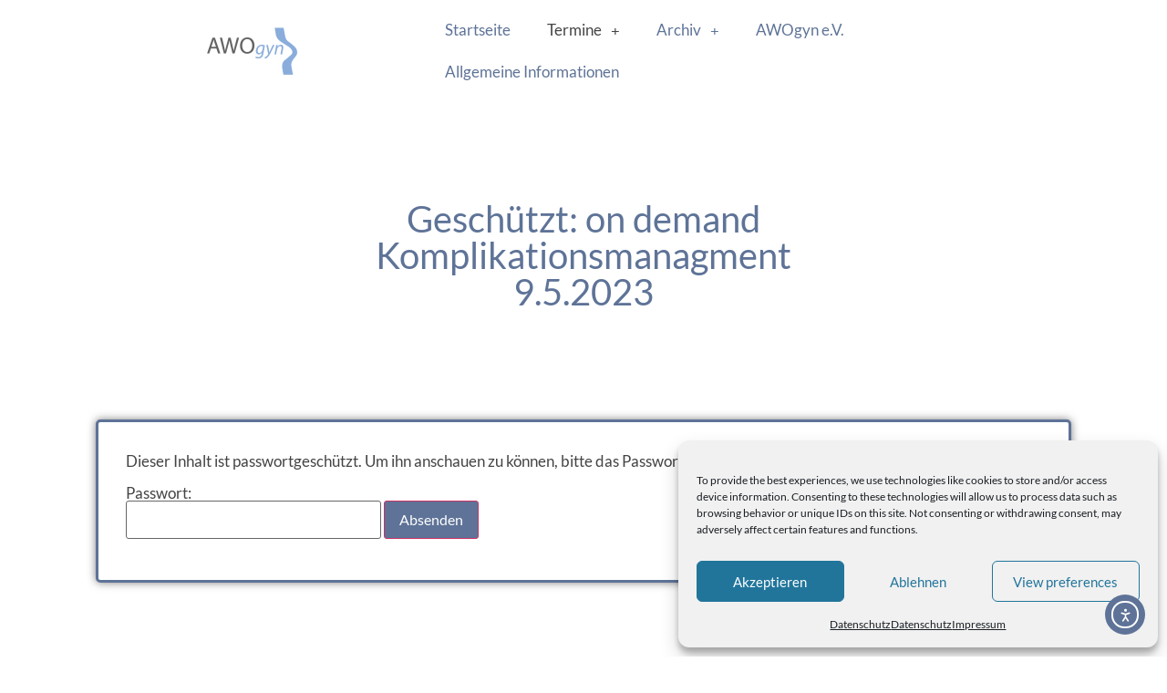

--- FILE ---
content_type: text/html; charset=UTF-8
request_url: https://awogyn.online/on-demand-komplikationsmanagment-9-5-2023/
body_size: 71701
content:
<!doctype html>
<html lang="de">
<head>
	<meta charset="UTF-8">
	<meta name="viewport" content="width=device-width, initial-scale=1">
	<link rel="profile" href="https://gmpg.org/xfn/11">
	<title>on demand Komplikationsmanagment 9.5.2023 &#8211; AWOGyn.online</title>
<meta name='robots' content='max-image-preview:large' />
	<style>img:is([sizes="auto" i], [sizes^="auto," i]) { contain-intrinsic-size: 3000px 1500px }</style>
	<link rel='dns-prefetch' href='//cdn.elementor.com' />
<link rel='dns-prefetch' href='//stats.wp.com' />
<link rel='preconnect' href='//i0.wp.com' />
<link rel='preconnect' href='//c0.wp.com' />
<link rel="alternate" type="application/rss+xml" title="AWOGyn.online &raquo; Feed" href="https://awogyn.online/feed/" />
<link rel="alternate" type="application/rss+xml" title="AWOGyn.online &raquo; Kommentar-Feed" href="https://awogyn.online/comments/feed/" />
<script>
window._wpemojiSettings = {"baseUrl":"https:\/\/s.w.org\/images\/core\/emoji\/15.0.3\/72x72\/","ext":".png","svgUrl":"https:\/\/s.w.org\/images\/core\/emoji\/15.0.3\/svg\/","svgExt":".svg","source":{"concatemoji":"https:\/\/awogyn.online\/wp-includes\/js\/wp-emoji-release.min.js?ver=6.7.4"}};
/*! This file is auto-generated */
!function(i,n){var o,s,e;function c(e){try{var t={supportTests:e,timestamp:(new Date).valueOf()};sessionStorage.setItem(o,JSON.stringify(t))}catch(e){}}function p(e,t,n){e.clearRect(0,0,e.canvas.width,e.canvas.height),e.fillText(t,0,0);var t=new Uint32Array(e.getImageData(0,0,e.canvas.width,e.canvas.height).data),r=(e.clearRect(0,0,e.canvas.width,e.canvas.height),e.fillText(n,0,0),new Uint32Array(e.getImageData(0,0,e.canvas.width,e.canvas.height).data));return t.every(function(e,t){return e===r[t]})}function u(e,t,n){switch(t){case"flag":return n(e,"\ud83c\udff3\ufe0f\u200d\u26a7\ufe0f","\ud83c\udff3\ufe0f\u200b\u26a7\ufe0f")?!1:!n(e,"\ud83c\uddfa\ud83c\uddf3","\ud83c\uddfa\u200b\ud83c\uddf3")&&!n(e,"\ud83c\udff4\udb40\udc67\udb40\udc62\udb40\udc65\udb40\udc6e\udb40\udc67\udb40\udc7f","\ud83c\udff4\u200b\udb40\udc67\u200b\udb40\udc62\u200b\udb40\udc65\u200b\udb40\udc6e\u200b\udb40\udc67\u200b\udb40\udc7f");case"emoji":return!n(e,"\ud83d\udc26\u200d\u2b1b","\ud83d\udc26\u200b\u2b1b")}return!1}function f(e,t,n){var r="undefined"!=typeof WorkerGlobalScope&&self instanceof WorkerGlobalScope?new OffscreenCanvas(300,150):i.createElement("canvas"),a=r.getContext("2d",{willReadFrequently:!0}),o=(a.textBaseline="top",a.font="600 32px Arial",{});return e.forEach(function(e){o[e]=t(a,e,n)}),o}function t(e){var t=i.createElement("script");t.src=e,t.defer=!0,i.head.appendChild(t)}"undefined"!=typeof Promise&&(o="wpEmojiSettingsSupports",s=["flag","emoji"],n.supports={everything:!0,everythingExceptFlag:!0},e=new Promise(function(e){i.addEventListener("DOMContentLoaded",e,{once:!0})}),new Promise(function(t){var n=function(){try{var e=JSON.parse(sessionStorage.getItem(o));if("object"==typeof e&&"number"==typeof e.timestamp&&(new Date).valueOf()<e.timestamp+604800&&"object"==typeof e.supportTests)return e.supportTests}catch(e){}return null}();if(!n){if("undefined"!=typeof Worker&&"undefined"!=typeof OffscreenCanvas&&"undefined"!=typeof URL&&URL.createObjectURL&&"undefined"!=typeof Blob)try{var e="postMessage("+f.toString()+"("+[JSON.stringify(s),u.toString(),p.toString()].join(",")+"));",r=new Blob([e],{type:"text/javascript"}),a=new Worker(URL.createObjectURL(r),{name:"wpTestEmojiSupports"});return void(a.onmessage=function(e){c(n=e.data),a.terminate(),t(n)})}catch(e){}c(n=f(s,u,p))}t(n)}).then(function(e){for(var t in e)n.supports[t]=e[t],n.supports.everything=n.supports.everything&&n.supports[t],"flag"!==t&&(n.supports.everythingExceptFlag=n.supports.everythingExceptFlag&&n.supports[t]);n.supports.everythingExceptFlag=n.supports.everythingExceptFlag&&!n.supports.flag,n.DOMReady=!1,n.readyCallback=function(){n.DOMReady=!0}}).then(function(){return e}).then(function(){var e;n.supports.everything||(n.readyCallback(),(e=n.source||{}).concatemoji?t(e.concatemoji):e.wpemoji&&e.twemoji&&(t(e.twemoji),t(e.wpemoji)))}))}((window,document),window._wpemojiSettings);
</script>
<style id='wp-emoji-styles-inline-css'>

	img.wp-smiley, img.emoji {
		display: inline !important;
		border: none !important;
		box-shadow: none !important;
		height: 1em !important;
		width: 1em !important;
		margin: 0 0.07em !important;
		vertical-align: -0.1em !important;
		background: none !important;
		padding: 0 !important;
	}
</style>
<link rel='stylesheet' id='mediaelement-css' href='https://c0.wp.com/c/6.7.4/wp-includes/js/mediaelement/mediaelementplayer-legacy.min.css' media='all' />
<link rel='stylesheet' id='wp-mediaelement-css' href='https://c0.wp.com/c/6.7.4/wp-includes/js/mediaelement/wp-mediaelement.min.css' media='all' />
<style id='jetpack-sharing-buttons-style-inline-css'>
.jetpack-sharing-buttons__services-list{display:flex;flex-direction:row;flex-wrap:wrap;gap:0;list-style-type:none;margin:5px;padding:0}.jetpack-sharing-buttons__services-list.has-small-icon-size{font-size:12px}.jetpack-sharing-buttons__services-list.has-normal-icon-size{font-size:16px}.jetpack-sharing-buttons__services-list.has-large-icon-size{font-size:24px}.jetpack-sharing-buttons__services-list.has-huge-icon-size{font-size:36px}@media print{.jetpack-sharing-buttons__services-list{display:none!important}}.editor-styles-wrapper .wp-block-jetpack-sharing-buttons{gap:0;padding-inline-start:0}ul.jetpack-sharing-buttons__services-list.has-background{padding:1.25em 2.375em}
</style>
<style id='global-styles-inline-css'>
:root{--wp--preset--aspect-ratio--square: 1;--wp--preset--aspect-ratio--4-3: 4/3;--wp--preset--aspect-ratio--3-4: 3/4;--wp--preset--aspect-ratio--3-2: 3/2;--wp--preset--aspect-ratio--2-3: 2/3;--wp--preset--aspect-ratio--16-9: 16/9;--wp--preset--aspect-ratio--9-16: 9/16;--wp--preset--color--black: #000000;--wp--preset--color--cyan-bluish-gray: #abb8c3;--wp--preset--color--white: #ffffff;--wp--preset--color--pale-pink: #f78da7;--wp--preset--color--vivid-red: #cf2e2e;--wp--preset--color--luminous-vivid-orange: #ff6900;--wp--preset--color--luminous-vivid-amber: #fcb900;--wp--preset--color--light-green-cyan: #7bdcb5;--wp--preset--color--vivid-green-cyan: #00d084;--wp--preset--color--pale-cyan-blue: #8ed1fc;--wp--preset--color--vivid-cyan-blue: #0693e3;--wp--preset--color--vivid-purple: #9b51e0;--wp--preset--gradient--vivid-cyan-blue-to-vivid-purple: linear-gradient(135deg,rgba(6,147,227,1) 0%,rgb(155,81,224) 100%);--wp--preset--gradient--light-green-cyan-to-vivid-green-cyan: linear-gradient(135deg,rgb(122,220,180) 0%,rgb(0,208,130) 100%);--wp--preset--gradient--luminous-vivid-amber-to-luminous-vivid-orange: linear-gradient(135deg,rgba(252,185,0,1) 0%,rgba(255,105,0,1) 100%);--wp--preset--gradient--luminous-vivid-orange-to-vivid-red: linear-gradient(135deg,rgba(255,105,0,1) 0%,rgb(207,46,46) 100%);--wp--preset--gradient--very-light-gray-to-cyan-bluish-gray: linear-gradient(135deg,rgb(238,238,238) 0%,rgb(169,184,195) 100%);--wp--preset--gradient--cool-to-warm-spectrum: linear-gradient(135deg,rgb(74,234,220) 0%,rgb(151,120,209) 20%,rgb(207,42,186) 40%,rgb(238,44,130) 60%,rgb(251,105,98) 80%,rgb(254,248,76) 100%);--wp--preset--gradient--blush-light-purple: linear-gradient(135deg,rgb(255,206,236) 0%,rgb(152,150,240) 100%);--wp--preset--gradient--blush-bordeaux: linear-gradient(135deg,rgb(254,205,165) 0%,rgb(254,45,45) 50%,rgb(107,0,62) 100%);--wp--preset--gradient--luminous-dusk: linear-gradient(135deg,rgb(255,203,112) 0%,rgb(199,81,192) 50%,rgb(65,88,208) 100%);--wp--preset--gradient--pale-ocean: linear-gradient(135deg,rgb(255,245,203) 0%,rgb(182,227,212) 50%,rgb(51,167,181) 100%);--wp--preset--gradient--electric-grass: linear-gradient(135deg,rgb(202,248,128) 0%,rgb(113,206,126) 100%);--wp--preset--gradient--midnight: linear-gradient(135deg,rgb(2,3,129) 0%,rgb(40,116,252) 100%);--wp--preset--font-size--small: 13px;--wp--preset--font-size--medium: 20px;--wp--preset--font-size--large: 36px;--wp--preset--font-size--x-large: 42px;--wp--preset--spacing--20: 0.44rem;--wp--preset--spacing--30: 0.67rem;--wp--preset--spacing--40: 1rem;--wp--preset--spacing--50: 1.5rem;--wp--preset--spacing--60: 2.25rem;--wp--preset--spacing--70: 3.38rem;--wp--preset--spacing--80: 5.06rem;--wp--preset--shadow--natural: 6px 6px 9px rgba(0, 0, 0, 0.2);--wp--preset--shadow--deep: 12px 12px 50px rgba(0, 0, 0, 0.4);--wp--preset--shadow--sharp: 6px 6px 0px rgba(0, 0, 0, 0.2);--wp--preset--shadow--outlined: 6px 6px 0px -3px rgba(255, 255, 255, 1), 6px 6px rgba(0, 0, 0, 1);--wp--preset--shadow--crisp: 6px 6px 0px rgba(0, 0, 0, 1);}:root { --wp--style--global--content-size: 800px;--wp--style--global--wide-size: 1200px; }:where(body) { margin: 0; }.wp-site-blocks > .alignleft { float: left; margin-right: 2em; }.wp-site-blocks > .alignright { float: right; margin-left: 2em; }.wp-site-blocks > .aligncenter { justify-content: center; margin-left: auto; margin-right: auto; }:where(.wp-site-blocks) > * { margin-block-start: 24px; margin-block-end: 0; }:where(.wp-site-blocks) > :first-child { margin-block-start: 0; }:where(.wp-site-blocks) > :last-child { margin-block-end: 0; }:root { --wp--style--block-gap: 24px; }:root :where(.is-layout-flow) > :first-child{margin-block-start: 0;}:root :where(.is-layout-flow) > :last-child{margin-block-end: 0;}:root :where(.is-layout-flow) > *{margin-block-start: 24px;margin-block-end: 0;}:root :where(.is-layout-constrained) > :first-child{margin-block-start: 0;}:root :where(.is-layout-constrained) > :last-child{margin-block-end: 0;}:root :where(.is-layout-constrained) > *{margin-block-start: 24px;margin-block-end: 0;}:root :where(.is-layout-flex){gap: 24px;}:root :where(.is-layout-grid){gap: 24px;}.is-layout-flow > .alignleft{float: left;margin-inline-start: 0;margin-inline-end: 2em;}.is-layout-flow > .alignright{float: right;margin-inline-start: 2em;margin-inline-end: 0;}.is-layout-flow > .aligncenter{margin-left: auto !important;margin-right: auto !important;}.is-layout-constrained > .alignleft{float: left;margin-inline-start: 0;margin-inline-end: 2em;}.is-layout-constrained > .alignright{float: right;margin-inline-start: 2em;margin-inline-end: 0;}.is-layout-constrained > .aligncenter{margin-left: auto !important;margin-right: auto !important;}.is-layout-constrained > :where(:not(.alignleft):not(.alignright):not(.alignfull)){max-width: var(--wp--style--global--content-size);margin-left: auto !important;margin-right: auto !important;}.is-layout-constrained > .alignwide{max-width: var(--wp--style--global--wide-size);}body .is-layout-flex{display: flex;}.is-layout-flex{flex-wrap: wrap;align-items: center;}.is-layout-flex > :is(*, div){margin: 0;}body .is-layout-grid{display: grid;}.is-layout-grid > :is(*, div){margin: 0;}body{padding-top: 0px;padding-right: 0px;padding-bottom: 0px;padding-left: 0px;}a:where(:not(.wp-element-button)){text-decoration: underline;}:root :where(.wp-element-button, .wp-block-button__link){background-color: #32373c;border-width: 0;color: #fff;font-family: inherit;font-size: inherit;line-height: inherit;padding: calc(0.667em + 2px) calc(1.333em + 2px);text-decoration: none;}.has-black-color{color: var(--wp--preset--color--black) !important;}.has-cyan-bluish-gray-color{color: var(--wp--preset--color--cyan-bluish-gray) !important;}.has-white-color{color: var(--wp--preset--color--white) !important;}.has-pale-pink-color{color: var(--wp--preset--color--pale-pink) !important;}.has-vivid-red-color{color: var(--wp--preset--color--vivid-red) !important;}.has-luminous-vivid-orange-color{color: var(--wp--preset--color--luminous-vivid-orange) !important;}.has-luminous-vivid-amber-color{color: var(--wp--preset--color--luminous-vivid-amber) !important;}.has-light-green-cyan-color{color: var(--wp--preset--color--light-green-cyan) !important;}.has-vivid-green-cyan-color{color: var(--wp--preset--color--vivid-green-cyan) !important;}.has-pale-cyan-blue-color{color: var(--wp--preset--color--pale-cyan-blue) !important;}.has-vivid-cyan-blue-color{color: var(--wp--preset--color--vivid-cyan-blue) !important;}.has-vivid-purple-color{color: var(--wp--preset--color--vivid-purple) !important;}.has-black-background-color{background-color: var(--wp--preset--color--black) !important;}.has-cyan-bluish-gray-background-color{background-color: var(--wp--preset--color--cyan-bluish-gray) !important;}.has-white-background-color{background-color: var(--wp--preset--color--white) !important;}.has-pale-pink-background-color{background-color: var(--wp--preset--color--pale-pink) !important;}.has-vivid-red-background-color{background-color: var(--wp--preset--color--vivid-red) !important;}.has-luminous-vivid-orange-background-color{background-color: var(--wp--preset--color--luminous-vivid-orange) !important;}.has-luminous-vivid-amber-background-color{background-color: var(--wp--preset--color--luminous-vivid-amber) !important;}.has-light-green-cyan-background-color{background-color: var(--wp--preset--color--light-green-cyan) !important;}.has-vivid-green-cyan-background-color{background-color: var(--wp--preset--color--vivid-green-cyan) !important;}.has-pale-cyan-blue-background-color{background-color: var(--wp--preset--color--pale-cyan-blue) !important;}.has-vivid-cyan-blue-background-color{background-color: var(--wp--preset--color--vivid-cyan-blue) !important;}.has-vivid-purple-background-color{background-color: var(--wp--preset--color--vivid-purple) !important;}.has-black-border-color{border-color: var(--wp--preset--color--black) !important;}.has-cyan-bluish-gray-border-color{border-color: var(--wp--preset--color--cyan-bluish-gray) !important;}.has-white-border-color{border-color: var(--wp--preset--color--white) !important;}.has-pale-pink-border-color{border-color: var(--wp--preset--color--pale-pink) !important;}.has-vivid-red-border-color{border-color: var(--wp--preset--color--vivid-red) !important;}.has-luminous-vivid-orange-border-color{border-color: var(--wp--preset--color--luminous-vivid-orange) !important;}.has-luminous-vivid-amber-border-color{border-color: var(--wp--preset--color--luminous-vivid-amber) !important;}.has-light-green-cyan-border-color{border-color: var(--wp--preset--color--light-green-cyan) !important;}.has-vivid-green-cyan-border-color{border-color: var(--wp--preset--color--vivid-green-cyan) !important;}.has-pale-cyan-blue-border-color{border-color: var(--wp--preset--color--pale-cyan-blue) !important;}.has-vivid-cyan-blue-border-color{border-color: var(--wp--preset--color--vivid-cyan-blue) !important;}.has-vivid-purple-border-color{border-color: var(--wp--preset--color--vivid-purple) !important;}.has-vivid-cyan-blue-to-vivid-purple-gradient-background{background: var(--wp--preset--gradient--vivid-cyan-blue-to-vivid-purple) !important;}.has-light-green-cyan-to-vivid-green-cyan-gradient-background{background: var(--wp--preset--gradient--light-green-cyan-to-vivid-green-cyan) !important;}.has-luminous-vivid-amber-to-luminous-vivid-orange-gradient-background{background: var(--wp--preset--gradient--luminous-vivid-amber-to-luminous-vivid-orange) !important;}.has-luminous-vivid-orange-to-vivid-red-gradient-background{background: var(--wp--preset--gradient--luminous-vivid-orange-to-vivid-red) !important;}.has-very-light-gray-to-cyan-bluish-gray-gradient-background{background: var(--wp--preset--gradient--very-light-gray-to-cyan-bluish-gray) !important;}.has-cool-to-warm-spectrum-gradient-background{background: var(--wp--preset--gradient--cool-to-warm-spectrum) !important;}.has-blush-light-purple-gradient-background{background: var(--wp--preset--gradient--blush-light-purple) !important;}.has-blush-bordeaux-gradient-background{background: var(--wp--preset--gradient--blush-bordeaux) !important;}.has-luminous-dusk-gradient-background{background: var(--wp--preset--gradient--luminous-dusk) !important;}.has-pale-ocean-gradient-background{background: var(--wp--preset--gradient--pale-ocean) !important;}.has-electric-grass-gradient-background{background: var(--wp--preset--gradient--electric-grass) !important;}.has-midnight-gradient-background{background: var(--wp--preset--gradient--midnight) !important;}.has-small-font-size{font-size: var(--wp--preset--font-size--small) !important;}.has-medium-font-size{font-size: var(--wp--preset--font-size--medium) !important;}.has-large-font-size{font-size: var(--wp--preset--font-size--large) !important;}.has-x-large-font-size{font-size: var(--wp--preset--font-size--x-large) !important;}
:root :where(.wp-block-pullquote){font-size: 1.5em;line-height: 1.6;}
</style>
<link rel='stylesheet' id='cmplz-general-css' href='https://awogyn.online/wp-content/plugins/complianz-gdpr/assets/css/cookieblocker.min.css?ver=1766017850' media='all' />
<link rel='stylesheet' id='ea11y-widget-fonts-css' href='https://awogyn.online/wp-content/plugins/pojo-accessibility/assets/build/fonts.css?ver=3.8.0' media='all' />
<link rel='stylesheet' id='ea11y-skip-link-css' href='https://awogyn.online/wp-content/plugins/pojo-accessibility/assets/build/skip-link.css?ver=3.8.0' media='all' />
<link rel='stylesheet' id='hello-elementor-css' href='https://awogyn.online/wp-content/themes/hello-elementor/style.min.css?ver=3.3.0' media='all' />
<link rel='stylesheet' id='hello-elementor-theme-style-css' href='https://awogyn.online/wp-content/themes/hello-elementor/theme.min.css?ver=3.3.0' media='all' />
<link rel='stylesheet' id='hello-elementor-header-footer-css' href='https://awogyn.online/wp-content/themes/hello-elementor/header-footer.min.css?ver=3.3.0' media='all' />
<link rel='stylesheet' id='elementor-frontend-css' href='https://awogyn.online/wp-content/uploads/elementor/css/custom-frontend.min.css?ver=1769860544' media='all' />
<link rel='stylesheet' id='widget-image-css' href='https://awogyn.online/wp-content/plugins/elementor/assets/css/widget-image.min.css?ver=3.33.6' media='all' />
<link rel='stylesheet' id='widget-nav-menu-css' href='https://awogyn.online/wp-content/uploads/elementor/css/custom-pro-widget-nav-menu.min.css?ver=1769860545' media='all' />
<link rel='stylesheet' id='e-sticky-css' href='https://awogyn.online/wp-content/plugins/elementor-pro/assets/css/modules/sticky.min.css?ver=3.34.4' media='all' />
<link rel='stylesheet' id='widget-heading-css' href='https://awogyn.online/wp-content/plugins/elementor/assets/css/widget-heading.min.css?ver=3.33.6' media='all' />
<link rel='stylesheet' id='swiper-css' href='https://awogyn.online/wp-content/plugins/elementor/assets/lib/swiper/v8/css/swiper.min.css?ver=8.4.5' media='all' />
<link rel='stylesheet' id='e-swiper-css' href='https://awogyn.online/wp-content/plugins/elementor/assets/css/conditionals/e-swiper.min.css?ver=3.33.6' media='all' />
<link rel='stylesheet' id='elementor-icons-css' href='https://awogyn.online/wp-content/plugins/elementor/assets/lib/eicons/css/elementor-icons.min.css?ver=5.44.0' media='all' />
<link rel='stylesheet' id='elementor-post-12-css' href='https://awogyn.online/wp-content/uploads/elementor/css/post-12.css?ver=1769860545' media='all' />
<link rel='stylesheet' id='elementor-post-49-css' href='https://awogyn.online/wp-content/uploads/elementor/css/post-49.css?ver=1769860545' media='all' />
<link rel='stylesheet' id='elementor-post-139-css' href='https://awogyn.online/wp-content/uploads/elementor/css/post-139.css?ver=1769860545' media='all' />
<link rel='stylesheet' id='elementor-post-18-css' href='https://awogyn.online/wp-content/uploads/elementor/css/post-18.css?ver=1769860545' media='all' />
<link rel='stylesheet' id='elementor-gf-local-lato-css' href='https://awogyn.online/wp-content/uploads/elementor/google-fonts/css/lato.css?ver=1742255613' media='all' />
<link rel='stylesheet' id='elementor-icons-shared-0-css' href='https://awogyn.online/wp-content/plugins/elementor/assets/lib/font-awesome/css/fontawesome.min.css?ver=5.15.3' media='all' />
<link rel='stylesheet' id='elementor-icons-fa-solid-css' href='https://awogyn.online/wp-content/plugins/elementor/assets/lib/font-awesome/css/solid.min.css?ver=5.15.3' media='all' />
<script src="https://c0.wp.com/c/6.7.4/wp-includes/js/jquery/jquery.min.js" id="jquery-core-js"></script>
<script src="https://c0.wp.com/c/6.7.4/wp-includes/js/jquery/jquery-migrate.min.js" id="jquery-migrate-js"></script>
<link rel="https://api.w.org/" href="https://awogyn.online/wp-json/" /><link rel="alternate" title="JSON" type="application/json" href="https://awogyn.online/wp-json/wp/v2/pages/1158" /><link rel="EditURI" type="application/rsd+xml" title="RSD" href="https://awogyn.online/xmlrpc.php?rsd" />
<meta name="generator" content="WordPress 6.7.4" />
<link rel="canonical" href="https://awogyn.online/on-demand-komplikationsmanagment-9-5-2023/" />
<link rel='shortlink' href='https://awogyn.online/?p=1158' />
<link rel="alternate" title="oEmbed (JSON)" type="application/json+oembed" href="https://awogyn.online/wp-json/oembed/1.0/embed?url=https%3A%2F%2Fawogyn.online%2Fon-demand-komplikationsmanagment-9-5-2023%2F" />
<link rel="alternate" title="oEmbed (XML)" type="text/xml+oembed" href="https://awogyn.online/wp-json/oembed/1.0/embed?url=https%3A%2F%2Fawogyn.online%2Fon-demand-komplikationsmanagment-9-5-2023%2F&#038;format=xml" />
	<style>img#wpstats{display:none}</style>
					<style>.cmplz-hidden {
					display: none !important;
				}</style><meta name="generator" content="Elementor 3.33.6; features: additional_custom_breakpoints; settings: css_print_method-external, google_font-enabled, font_display-auto">
			<style>
				.e-con.e-parent:nth-of-type(n+4):not(.e-lazyloaded):not(.e-no-lazyload),
				.e-con.e-parent:nth-of-type(n+4):not(.e-lazyloaded):not(.e-no-lazyload) * {
					background-image: none !important;
				}
				@media screen and (max-height: 1024px) {
					.e-con.e-parent:nth-of-type(n+3):not(.e-lazyloaded):not(.e-no-lazyload),
					.e-con.e-parent:nth-of-type(n+3):not(.e-lazyloaded):not(.e-no-lazyload) * {
						background-image: none !important;
					}
				}
				@media screen and (max-height: 640px) {
					.e-con.e-parent:nth-of-type(n+2):not(.e-lazyloaded):not(.e-no-lazyload),
					.e-con.e-parent:nth-of-type(n+2):not(.e-lazyloaded):not(.e-no-lazyload) * {
						background-image: none !important;
					}
				}
			</style>
			<link rel="icon" href="https://i0.wp.com/awogyn.online/wp-content/uploads/2021/03/Logo_AWOgyn.png?fit=32%2C23&#038;ssl=1" sizes="32x32" />
<link rel="icon" href="https://i0.wp.com/awogyn.online/wp-content/uploads/2021/03/Logo_AWOgyn.png?fit=192%2C136&#038;ssl=1" sizes="192x192" />
<link rel="apple-touch-icon" href="https://i0.wp.com/awogyn.online/wp-content/uploads/2021/03/Logo_AWOgyn.png?fit=180%2C127&#038;ssl=1" />
<meta name="msapplication-TileImage" content="https://i0.wp.com/awogyn.online/wp-content/uploads/2021/03/Logo_AWOgyn.png?fit=270%2C191&#038;ssl=1" />
</head>
<body data-cmplz=1 class="page-template-default page page-id-1158 wp-custom-logo wp-embed-responsive ally-default theme-default elementor-default elementor-kit-12 elementor-page elementor-page-1158 elementor-page-18">

		<script>
			const onSkipLinkClick = () => {
				const htmlElement = document.querySelector('html');

				htmlElement.style['scroll-behavior'] = 'smooth';

				setTimeout( () => htmlElement.style['scroll-behavior'] = null, 1000 );
			}
			document.addEventListener("DOMContentLoaded", () => {
				if (!document.querySelector('#content')) {
					document.querySelector('.ea11y-skip-to-content-link').remove();
				}
			});
		</script>
		<nav aria-label="Zur Inhaltsnavigation springen">
			<a class="ea11y-skip-to-content-link"
				href="#content"
				tabindex="1"
				onclick="onSkipLinkClick()"
			>
				Zum Inhalt springen
				<svg width="24" height="24" viewBox="0 0 24 24" fill="none" role="presentation">
					<path d="M18 6V12C18 12.7956 17.6839 13.5587 17.1213 14.1213C16.5587 14.6839 15.7956 15 15 15H5M5 15L9 11M5 15L9 19"
								stroke="black"
								stroke-width="1.5"
								stroke-linecap="round"
								stroke-linejoin="round"
					/>
				</svg>
			</a>
			<div class="ea11y-skip-to-content-backdrop"></div>
		</nav>

		

		<header data-elementor-type="header" data-elementor-id="49" class="elementor elementor-49 elementor-location-header" data-elementor-post-type="elementor_library">
					<header class="elementor-section elementor-top-section elementor-element elementor-element-099d5a7 elementor-section-height-min-height elementor-section-boxed elementor-section-height-default elementor-section-items-middle" data-id="099d5a7" data-element_type="section" data-settings="{&quot;sticky&quot;:&quot;top&quot;,&quot;background_background&quot;:&quot;classic&quot;,&quot;sticky_on&quot;:[&quot;desktop&quot;,&quot;tablet&quot;,&quot;mobile&quot;],&quot;sticky_offset&quot;:0,&quot;sticky_effects_offset&quot;:0,&quot;sticky_anchor_link_offset&quot;:0}">
						<div class="elementor-container elementor-column-gap-default">
					<div class="elementor-column elementor-col-33 elementor-top-column elementor-element elementor-element-8f0efa8" data-id="8f0efa8" data-element_type="column">
			<div class="elementor-widget-wrap elementor-element-populated">
						<div class="elementor-element elementor-element-196cf57 elementor-widget elementor-widget-theme-site-logo elementor-widget-image" data-id="196cf57" data-element_type="widget" data-widget_type="theme-site-logo.default">
				<div class="elementor-widget-container">
											<a href="https://awogyn.online">
			<img src="https://awogyn.online/wp-content/uploads/elementor/thumbs/Logo_AWOgyn-p4xcqqohiqdwb0jua3kosvmhc0mg05rohuf35el5a8.png" title="Logo_AWOgyn" alt="Logo der AWOGyn" loading="lazy" />				</a>
											</div>
				</div>
					</div>
		</div>
				<div class="elementor-column elementor-col-66 elementor-top-column elementor-element elementor-element-3154056" data-id="3154056" data-element_type="column">
			<div class="elementor-widget-wrap elementor-element-populated">
						<div class="elementor-element elementor-element-9246085 elementor-nav-menu--dropdown-tablet elementor-nav-menu__text-align-aside elementor-nav-menu--toggle elementor-nav-menu--burger elementor-widget elementor-widget-nav-menu" data-id="9246085" data-element_type="widget" data-settings="{&quot;submenu_icon&quot;:{&quot;value&quot;:&quot;&lt;i class=\&quot;fas e-plus-icon\&quot; aria-hidden=\&quot;true\&quot;&gt;&lt;\/i&gt;&quot;,&quot;library&quot;:&quot;&quot;},&quot;layout&quot;:&quot;horizontal&quot;,&quot;toggle&quot;:&quot;burger&quot;}" data-widget_type="nav-menu.default">
				<div class="elementor-widget-container">
								<nav aria-label="Hauptmenü" class="elementor-nav-menu--main elementor-nav-menu__container elementor-nav-menu--layout-horizontal e--pointer-text e--animation-grow">
				<ul id="menu-1-9246085" class="elementor-nav-menu"><li class="menu-item menu-item-type-custom menu-item-object-custom menu-item-home menu-item-125"><a href="https://awogyn.online/" class="elementor-item">Startseite</a></li>
<li class="menu-item menu-item-type-custom menu-item-object-custom menu-item-has-children menu-item-701"><a class="elementor-item">Termine</a>
<ul class="sub-menu elementor-nav-menu--dropdown">
	<li class="menu-item menu-item-type-post_type menu-item-object-page menu-item-2042"><a href="https://awogyn.online/rekonstruktion-ii-perforatorlappen-fehlbildungen-nac-rekonstruktion-25-11-2025/" class="elementor-sub-item">Rekonstruktion II: Perforatorlappen, Fehlbildungen, NAC Rekonstruktion 25.11.2025</a></li>
	<li class="menu-item menu-item-type-post_type menu-item-object-page menu-item-1938"><a href="https://awogyn.online/rekonstruktion-und-formveraenderung-der-vulva-am-16-09-2025/" class="elementor-sub-item">Rekonstruktion und Formveränderung der Vulva am 16.09.2025</a></li>
	<li class="menu-item menu-item-type-post_type menu-item-object-page menu-item-1856"><a href="https://awogyn.online/rekonstruktion-i-onkoplastischeoperationen-rekonstruktionmammareduktion-richtig-anzeichnen-27-05-2025/" class="elementor-sub-item">Rekonstruktion I: Onkoplastische Operationen, Rekonstruktion, Mammareduktion – richtig Anzeichnen! 27.05.2025</a></li>
	<li class="menu-item menu-item-type-post_type menu-item-object-page menu-item-1736"><a href="https://awogyn.online/operative-therapie-des-mammakarzinoms-state-of-the-art-und-neue-ll-s3-ll-und-ago-empfehlungen/" class="elementor-sub-item">Operative Therapie des Mammakarzinoms – State of the Art und neue LL (S3-LL und AGO-Empfehlungen) 11.03.2025</a></li>
</ul>
</li>
<li class="menu-item menu-item-type-custom menu-item-object-custom menu-item-has-children menu-item-803"><a href="#" class="elementor-item elementor-item-anchor">Archiv</a>
<ul class="sub-menu elementor-nav-menu--dropdown">
	<li class="menu-item menu-item-type-custom menu-item-object-custom menu-item-has-children menu-item-1839"><a href="#" class="elementor-sub-item elementor-item-anchor">2023 &#8211; 2024</a>
	<ul class="sub-menu elementor-nav-menu--dropdown">
		<li class="menu-item menu-item-type-post_type menu-item-object-page menu-item-1382"><a href="https://awogyn.online/basiskurs-2023/" class="elementor-sub-item">Basiskurs 10.10.2023</a></li>
		<li class="menu-item menu-item-type-post_type menu-item-object-page menu-item-1380"><a href="https://awogyn.online/onkoplastische-operationen-rekonstruktion-mammareduktion-richtig-anzeichnen/" class="elementor-sub-item">Onkoplastische Operationen, Rekonstruktion, Mammareduktion – Richtig Anzeichnen! 16.01.2024</a></li>
		<li class="menu-item menu-item-type-post_type menu-item-object-page menu-item-1379"><a href="https://awogyn.online/rekonstruktion-und-formveraenderung-der-vulva/" class="elementor-sub-item">Rekonstruktion und Formveränderung der Vulva 12.03.2024</a></li>
		<li class="menu-item menu-item-type-post_type menu-item-object-page menu-item-1539"><a href="https://awogyn.online/rekonstruktionskurs-i-2/" class="elementor-sub-item">Rekonstruktionskurs I 28.05.2024</a></li>
		<li class="menu-item menu-item-type-post_type menu-item-object-page menu-item-1538"><a href="https://awogyn.online/rekonstruktionskurs-ii-2/" class="elementor-sub-item">Rekonstruktionskurs II 10.09.2024</a></li>
		<li class="menu-item menu-item-type-post_type menu-item-object-page menu-item-1376"><a href="https://awogyn.online/richtig-lagern-und-komplikationen-vermeiden/" class="elementor-sub-item">Richtig Lagern und Komplikationen vermeiden! 26.11.2024</a></li>
	</ul>
</li>
	<li class="menu-item menu-item-type-custom menu-item-object-custom menu-item-has-children menu-item-1241"><a href="#" class="elementor-sub-item elementor-item-anchor">2022 &#8211; 2023</a>
	<ul class="sub-menu elementor-nav-menu--dropdown">
		<li class="menu-item menu-item-type-post_type menu-item-object-page menu-item-809"><a href="https://awogyn.online/basiskurs-26-07-2022/" class="elementor-sub-item">Basiskurs, 26.07.2022</a></li>
		<li class="menu-item menu-item-type-post_type menu-item-object-page menu-item-807"><a href="https://awogyn.online/rekonstruktionskurs-i-1-11-2022/" class="elementor-sub-item">Rekonstruktionskurs I, 1.11.2022</a></li>
		<li class="menu-item menu-item-type-post_type menu-item-object-page menu-item-808"><a href="https://awogyn.online/fortgeschrittenenkurs/" class="elementor-sub-item">Fortgeschrittenenkurs, 27.09.2022</a></li>
		<li class="menu-item menu-item-type-post_type menu-item-object-page menu-item-806"><a href="https://awogyn.online/rekonstruktionskurs-ii-10-01-23/" class="elementor-sub-item">Rekonstruktionskurs II, 10.01.23</a></li>
		<li class="menu-item menu-item-type-post_type menu-item-object-page menu-item-805"><a href="https://awogyn.online/innovation-in-der-brustchirurgie-14-03-22/" class="elementor-sub-item">Innovation in der Brustchirurgie, 14.03.2023</a></li>
		<li class="menu-item menu-item-type-post_type menu-item-object-page menu-item-942"><a href="https://awogyn.online/lipofilling-fatgrafting-4-07-2023/" class="elementor-sub-item">Lipofilling/Fatgrafting, 4.07.2023</a></li>
		<li class="menu-item menu-item-type-post_type menu-item-object-page menu-item-804"><a href="https://awogyn.online/komplikationsmanagement-09-05-23/" class="elementor-sub-item">Komplikationsmanagement, 09.05.2023</a></li>
	</ul>
</li>
	<li class="menu-item menu-item-type-custom menu-item-object-custom menu-item-has-children menu-item-1240"><a href="#" class="elementor-sub-item elementor-item-anchor">2021 &#8211; 2022</a>
	<ul class="sub-menu elementor-nav-menu--dropdown">
		<li class="menu-item menu-item-type-post_type menu-item-object-page menu-item-129"><a href="https://awogyn.online/basiskurs/" class="elementor-sub-item">Basiskurs</a></li>
		<li class="menu-item menu-item-type-post_type menu-item-object-page menu-item-130"><a href="https://awogyn.online/fortgeschrittenen-kurs/" class="elementor-sub-item">Fortgeschrittenen-Kurs</a></li>
		<li class="menu-item menu-item-type-post_type menu-item-object-page menu-item-133"><a href="https://awogyn.online/rekonstruktionskurs-i/" class="elementor-sub-item">Rekonstruktionskurs I</a></li>
		<li class="menu-item menu-item-type-post_type menu-item-object-page menu-item-132"><a href="https://awogyn.online/lipofilling-fatgrafting/" class="elementor-sub-item">Lipofilling/Fatgrafting</a></li>
		<li class="menu-item menu-item-type-post_type menu-item-object-page menu-item-134"><a href="https://awogyn.online/rekonstruktionskurs-ii/" class="elementor-sub-item">Rekonstruktionskurs II</a></li>
		<li class="menu-item menu-item-type-post_type menu-item-object-page menu-item-131"><a href="https://awogyn.online/komplikationsmanagement/" class="elementor-sub-item">Komplikationsmanagement</a></li>
	</ul>
</li>
</ul>
</li>
<li class="menu-item menu-item-type-post_type menu-item-object-page menu-item-127"><a href="https://awogyn.online/awogyn-e-v/" class="elementor-item">AWOgyn e.V.</a></li>
<li class="menu-item menu-item-type-post_type menu-item-object-page menu-item-225"><a href="https://awogyn.online/allgemeine-informationen/" class="elementor-item">Allgemeine Informationen</a></li>
</ul>			</nav>
					<div class="elementor-menu-toggle" role="button" tabindex="0" aria-label="Menü Umschalter" aria-expanded="false">
			<i aria-hidden="true" role="presentation" class="elementor-menu-toggle__icon--open eicon-menu-bar"></i><i aria-hidden="true" role="presentation" class="elementor-menu-toggle__icon--close eicon-close"></i>		</div>
					<nav class="elementor-nav-menu--dropdown elementor-nav-menu__container" aria-hidden="true">
				<ul id="menu-2-9246085" class="elementor-nav-menu"><li class="menu-item menu-item-type-custom menu-item-object-custom menu-item-home menu-item-125"><a href="https://awogyn.online/" class="elementor-item" tabindex="-1">Startseite</a></li>
<li class="menu-item menu-item-type-custom menu-item-object-custom menu-item-has-children menu-item-701"><a class="elementor-item" tabindex="-1">Termine</a>
<ul class="sub-menu elementor-nav-menu--dropdown">
	<li class="menu-item menu-item-type-post_type menu-item-object-page menu-item-2042"><a href="https://awogyn.online/rekonstruktion-ii-perforatorlappen-fehlbildungen-nac-rekonstruktion-25-11-2025/" class="elementor-sub-item" tabindex="-1">Rekonstruktion II: Perforatorlappen, Fehlbildungen, NAC Rekonstruktion 25.11.2025</a></li>
	<li class="menu-item menu-item-type-post_type menu-item-object-page menu-item-1938"><a href="https://awogyn.online/rekonstruktion-und-formveraenderung-der-vulva-am-16-09-2025/" class="elementor-sub-item" tabindex="-1">Rekonstruktion und Formveränderung der Vulva am 16.09.2025</a></li>
	<li class="menu-item menu-item-type-post_type menu-item-object-page menu-item-1856"><a href="https://awogyn.online/rekonstruktion-i-onkoplastischeoperationen-rekonstruktionmammareduktion-richtig-anzeichnen-27-05-2025/" class="elementor-sub-item" tabindex="-1">Rekonstruktion I: Onkoplastische Operationen, Rekonstruktion, Mammareduktion – richtig Anzeichnen! 27.05.2025</a></li>
	<li class="menu-item menu-item-type-post_type menu-item-object-page menu-item-1736"><a href="https://awogyn.online/operative-therapie-des-mammakarzinoms-state-of-the-art-und-neue-ll-s3-ll-und-ago-empfehlungen/" class="elementor-sub-item" tabindex="-1">Operative Therapie des Mammakarzinoms – State of the Art und neue LL (S3-LL und AGO-Empfehlungen) 11.03.2025</a></li>
</ul>
</li>
<li class="menu-item menu-item-type-custom menu-item-object-custom menu-item-has-children menu-item-803"><a href="#" class="elementor-item elementor-item-anchor" tabindex="-1">Archiv</a>
<ul class="sub-menu elementor-nav-menu--dropdown">
	<li class="menu-item menu-item-type-custom menu-item-object-custom menu-item-has-children menu-item-1839"><a href="#" class="elementor-sub-item elementor-item-anchor" tabindex="-1">2023 &#8211; 2024</a>
	<ul class="sub-menu elementor-nav-menu--dropdown">
		<li class="menu-item menu-item-type-post_type menu-item-object-page menu-item-1382"><a href="https://awogyn.online/basiskurs-2023/" class="elementor-sub-item" tabindex="-1">Basiskurs 10.10.2023</a></li>
		<li class="menu-item menu-item-type-post_type menu-item-object-page menu-item-1380"><a href="https://awogyn.online/onkoplastische-operationen-rekonstruktion-mammareduktion-richtig-anzeichnen/" class="elementor-sub-item" tabindex="-1">Onkoplastische Operationen, Rekonstruktion, Mammareduktion – Richtig Anzeichnen! 16.01.2024</a></li>
		<li class="menu-item menu-item-type-post_type menu-item-object-page menu-item-1379"><a href="https://awogyn.online/rekonstruktion-und-formveraenderung-der-vulva/" class="elementor-sub-item" tabindex="-1">Rekonstruktion und Formveränderung der Vulva 12.03.2024</a></li>
		<li class="menu-item menu-item-type-post_type menu-item-object-page menu-item-1539"><a href="https://awogyn.online/rekonstruktionskurs-i-2/" class="elementor-sub-item" tabindex="-1">Rekonstruktionskurs I 28.05.2024</a></li>
		<li class="menu-item menu-item-type-post_type menu-item-object-page menu-item-1538"><a href="https://awogyn.online/rekonstruktionskurs-ii-2/" class="elementor-sub-item" tabindex="-1">Rekonstruktionskurs II 10.09.2024</a></li>
		<li class="menu-item menu-item-type-post_type menu-item-object-page menu-item-1376"><a href="https://awogyn.online/richtig-lagern-und-komplikationen-vermeiden/" class="elementor-sub-item" tabindex="-1">Richtig Lagern und Komplikationen vermeiden! 26.11.2024</a></li>
	</ul>
</li>
	<li class="menu-item menu-item-type-custom menu-item-object-custom menu-item-has-children menu-item-1241"><a href="#" class="elementor-sub-item elementor-item-anchor" tabindex="-1">2022 &#8211; 2023</a>
	<ul class="sub-menu elementor-nav-menu--dropdown">
		<li class="menu-item menu-item-type-post_type menu-item-object-page menu-item-809"><a href="https://awogyn.online/basiskurs-26-07-2022/" class="elementor-sub-item" tabindex="-1">Basiskurs, 26.07.2022</a></li>
		<li class="menu-item menu-item-type-post_type menu-item-object-page menu-item-807"><a href="https://awogyn.online/rekonstruktionskurs-i-1-11-2022/" class="elementor-sub-item" tabindex="-1">Rekonstruktionskurs I, 1.11.2022</a></li>
		<li class="menu-item menu-item-type-post_type menu-item-object-page menu-item-808"><a href="https://awogyn.online/fortgeschrittenenkurs/" class="elementor-sub-item" tabindex="-1">Fortgeschrittenenkurs, 27.09.2022</a></li>
		<li class="menu-item menu-item-type-post_type menu-item-object-page menu-item-806"><a href="https://awogyn.online/rekonstruktionskurs-ii-10-01-23/" class="elementor-sub-item" tabindex="-1">Rekonstruktionskurs II, 10.01.23</a></li>
		<li class="menu-item menu-item-type-post_type menu-item-object-page menu-item-805"><a href="https://awogyn.online/innovation-in-der-brustchirurgie-14-03-22/" class="elementor-sub-item" tabindex="-1">Innovation in der Brustchirurgie, 14.03.2023</a></li>
		<li class="menu-item menu-item-type-post_type menu-item-object-page menu-item-942"><a href="https://awogyn.online/lipofilling-fatgrafting-4-07-2023/" class="elementor-sub-item" tabindex="-1">Lipofilling/Fatgrafting, 4.07.2023</a></li>
		<li class="menu-item menu-item-type-post_type menu-item-object-page menu-item-804"><a href="https://awogyn.online/komplikationsmanagement-09-05-23/" class="elementor-sub-item" tabindex="-1">Komplikationsmanagement, 09.05.2023</a></li>
	</ul>
</li>
	<li class="menu-item menu-item-type-custom menu-item-object-custom menu-item-has-children menu-item-1240"><a href="#" class="elementor-sub-item elementor-item-anchor" tabindex="-1">2021 &#8211; 2022</a>
	<ul class="sub-menu elementor-nav-menu--dropdown">
		<li class="menu-item menu-item-type-post_type menu-item-object-page menu-item-129"><a href="https://awogyn.online/basiskurs/" class="elementor-sub-item" tabindex="-1">Basiskurs</a></li>
		<li class="menu-item menu-item-type-post_type menu-item-object-page menu-item-130"><a href="https://awogyn.online/fortgeschrittenen-kurs/" class="elementor-sub-item" tabindex="-1">Fortgeschrittenen-Kurs</a></li>
		<li class="menu-item menu-item-type-post_type menu-item-object-page menu-item-133"><a href="https://awogyn.online/rekonstruktionskurs-i/" class="elementor-sub-item" tabindex="-1">Rekonstruktionskurs I</a></li>
		<li class="menu-item menu-item-type-post_type menu-item-object-page menu-item-132"><a href="https://awogyn.online/lipofilling-fatgrafting/" class="elementor-sub-item" tabindex="-1">Lipofilling/Fatgrafting</a></li>
		<li class="menu-item menu-item-type-post_type menu-item-object-page menu-item-134"><a href="https://awogyn.online/rekonstruktionskurs-ii/" class="elementor-sub-item" tabindex="-1">Rekonstruktionskurs II</a></li>
		<li class="menu-item menu-item-type-post_type menu-item-object-page menu-item-131"><a href="https://awogyn.online/komplikationsmanagement/" class="elementor-sub-item" tabindex="-1">Komplikationsmanagement</a></li>
	</ul>
</li>
</ul>
</li>
<li class="menu-item menu-item-type-post_type menu-item-object-page menu-item-127"><a href="https://awogyn.online/awogyn-e-v/" class="elementor-item" tabindex="-1">AWOgyn e.V.</a></li>
<li class="menu-item menu-item-type-post_type menu-item-object-page menu-item-225"><a href="https://awogyn.online/allgemeine-informationen/" class="elementor-item" tabindex="-1">Allgemeine Informationen</a></li>
</ul>			</nav>
						</div>
				</div>
					</div>
		</div>
					</div>
		</header>
				</header>
				<div data-elementor-type="single-page" data-elementor-id="18" class="elementor elementor-18 elementor-location-single post-1158 page type-page status-publish post-password-required hentry" data-elementor-post-type="elementor_library">
					<section class="elementor-section elementor-top-section elementor-element elementor-element-ecc6bca elementor-section-content-middle elementor-section-boxed elementor-section-height-default elementor-section-height-default" data-id="ecc6bca" data-element_type="section" data-settings="{&quot;background_background&quot;:&quot;slideshow&quot;,&quot;background_slideshow_gallery&quot;:[{&quot;id&quot;:172,&quot;url&quot;:&quot;http:\/\/awogyn.online\/wp-content\/uploads\/2021\/04\/shutterstock_1115901863-scaled.jpg&quot;}],&quot;background_slideshow_loop&quot;:&quot;yes&quot;,&quot;background_slideshow_slide_duration&quot;:5000,&quot;background_slideshow_slide_transition&quot;:&quot;fade&quot;,&quot;background_slideshow_transition_duration&quot;:500}">
						<div class="elementor-container elementor-column-gap-default">
					<div class="elementor-column elementor-col-100 elementor-top-column elementor-element elementor-element-fe06fda" data-id="fe06fda" data-element_type="column" data-settings="{&quot;background_background&quot;:&quot;classic&quot;}">
			<div class="elementor-widget-wrap elementor-element-populated">
						<div class="elementor-element elementor-element-6c1ce84 elementor-widget elementor-widget-theme-page-title elementor-page-title elementor-widget-heading" data-id="6c1ce84" data-element_type="widget" data-widget_type="theme-page-title.default">
				<div class="elementor-widget-container">
					<h1 class="elementor-heading-title elementor-size-default">Geschützt: on demand Komplikationsmanagment 9.5.2023</h1>				</div>
				</div>
					</div>
		</div>
					</div>
		</section>
				<section class="elementor-section elementor-top-section elementor-element elementor-element-fa6604b elementor-section-boxed elementor-section-height-default elementor-section-height-default" data-id="fa6604b" data-element_type="section">
						<div class="elementor-container elementor-column-gap-default">
					<div class="elementor-column elementor-col-100 elementor-top-column elementor-element elementor-element-c283384" data-id="c283384" data-element_type="column">
			<div class="elementor-widget-wrap elementor-element-populated">
						<div class="elementor-element elementor-element-7e69168 elementor-widget elementor-widget-theme-post-content" data-id="7e69168" data-element_type="widget" data-widget_type="theme-post-content.default">
				<div class="elementor-widget-container">
					<form action="https://awogyn.online/wp-login.php?action=postpass" class="post-password-form" method="post">
	<p>Dieser Inhalt ist passwortgeschützt. Um ihn anschauen zu können, bitte das Passwort eingeben:</p>
	<p><label for="pwbox-1158">Passwort: <input name="post_password" id="pwbox-1158" type="password" spellcheck="false" size="20" /></label> <input type="submit" name="Submit" value="Absenden" /></p></form>
					</div>
				</div>
					</div>
		</div>
					</div>
		</section>
				</div>
				<footer data-elementor-type="footer" data-elementor-id="139" class="elementor elementor-139 elementor-location-footer" data-elementor-post-type="elementor_library">
					<div class="elementor-section elementor-top-section elementor-element elementor-element-90f2475 elementor-section-boxed elementor-section-height-default elementor-section-height-default" data-id="90f2475" data-element_type="section" data-settings="{&quot;background_background&quot;:&quot;classic&quot;}">
						<div class="elementor-container elementor-column-gap-default">
					<div class="elementor-column elementor-col-100 elementor-top-column elementor-element elementor-element-d9411ea" data-id="d9411ea" data-element_type="column">
			<div class="elementor-widget-wrap elementor-element-populated">
						<div class="elementor-section elementor-inner-section elementor-element elementor-element-9577988 elementor-section-boxed elementor-section-height-default elementor-section-height-default" data-id="9577988" data-element_type="section">
						<div class="elementor-container elementor-column-gap-default">
					<div class="elementor-column elementor-col-50 elementor-inner-column elementor-element elementor-element-fd20364" data-id="fd20364" data-element_type="column">
			<div class="elementor-widget-wrap elementor-element-populated">
						<div class="elementor-element elementor-element-697dc79 elementor-nav-menu--dropdown-mobile elementor-nav-menu__text-align-aside elementor-widget elementor-widget-nav-menu" data-id="697dc79" data-element_type="widget" data-settings="{&quot;layout&quot;:&quot;horizontal&quot;,&quot;submenu_icon&quot;:{&quot;value&quot;:&quot;&lt;i class=\&quot;fas fa-caret-down\&quot; aria-hidden=\&quot;true\&quot;&gt;&lt;\/i&gt;&quot;,&quot;library&quot;:&quot;fa-solid&quot;}}" data-widget_type="nav-menu.default">
				<div class="elementor-widget-container">
								<nav aria-label="Footer" class="elementor-nav-menu--main elementor-nav-menu__container elementor-nav-menu--layout-horizontal e--pointer-underline e--animation-fade">
				<ul id="menu-1-697dc79" class="elementor-nav-menu"><li class="menu-item menu-item-type-post_type menu-item-object-page menu-item-home menu-item-140"><a href="https://awogyn.online/" class="elementor-item">Willkommen</a></li>
<li class="menu-item menu-item-type-post_type menu-item-object-page menu-item-226"><a href="https://awogyn.online/allgemeine-informationen/" class="elementor-item">Allgemeine Informationen</a></li>
<li class="menu-item menu-item-type-post_type menu-item-object-page menu-item-141"><a href="https://awogyn.online/impressum/" class="elementor-item">Impressum</a></li>
<li class="menu-item menu-item-type-post_type menu-item-object-page menu-item-privacy-policy menu-item-327"><a rel="privacy-policy" href="https://awogyn.online/datenschutz/" class="elementor-item">Datenschutz</a></li>
</ul>			</nav>
						<nav class="elementor-nav-menu--dropdown elementor-nav-menu__container" aria-hidden="true">
				<ul id="menu-2-697dc79" class="elementor-nav-menu"><li class="menu-item menu-item-type-post_type menu-item-object-page menu-item-home menu-item-140"><a href="https://awogyn.online/" class="elementor-item" tabindex="-1">Willkommen</a></li>
<li class="menu-item menu-item-type-post_type menu-item-object-page menu-item-226"><a href="https://awogyn.online/allgemeine-informationen/" class="elementor-item" tabindex="-1">Allgemeine Informationen</a></li>
<li class="menu-item menu-item-type-post_type menu-item-object-page menu-item-141"><a href="https://awogyn.online/impressum/" class="elementor-item" tabindex="-1">Impressum</a></li>
<li class="menu-item menu-item-type-post_type menu-item-object-page menu-item-privacy-policy menu-item-327"><a rel="privacy-policy" href="https://awogyn.online/datenschutz/" class="elementor-item" tabindex="-1">Datenschutz</a></li>
</ul>			</nav>
						</div>
				</div>
					</div>
		</div>
				<div class="elementor-column elementor-col-50 elementor-inner-column elementor-element elementor-element-0285e0d" data-id="0285e0d" data-element_type="column">
			<div class="elementor-widget-wrap">
							</div>
		</div>
					</div>
		</div>
					</div>
		</div>
					</div>
		</div>
				</footer>
		

<!-- Consent Management powered by Complianz | GDPR/CCPA Cookie Consent https://wordpress.org/plugins/complianz-gdpr -->
<div id="cmplz-cookiebanner-container"><div class="cmplz-cookiebanner cmplz-hidden banner-1 bottom-right-view-preferences optin cmplz-bottom-right cmplz-categories-type-view-preferences" aria-modal="true" data-nosnippet="true" role="dialog" aria-live="polite" aria-labelledby="cmplz-header-1-optin" aria-describedby="cmplz-message-1-optin">
	<div class="cmplz-header">
		<div class="cmplz-logo"></div>
		<div class="cmplz-title" id="cmplz-header-1-optin">Cookie-Zustimmung verwalten</div>
		<div class="cmplz-close" tabindex="0" role="button" aria-label="Dialog schließen">
			<svg aria-hidden="true" focusable="false" data-prefix="fas" data-icon="times" class="svg-inline--fa fa-times fa-w-11" role="img" xmlns="http://www.w3.org/2000/svg" viewBox="0 0 352 512"><path fill="currentColor" d="M242.72 256l100.07-100.07c12.28-12.28 12.28-32.19 0-44.48l-22.24-22.24c-12.28-12.28-32.19-12.28-44.48 0L176 189.28 75.93 89.21c-12.28-12.28-32.19-12.28-44.48 0L9.21 111.45c-12.28 12.28-12.28 32.19 0 44.48L109.28 256 9.21 356.07c-12.28 12.28-12.28 32.19 0 44.48l22.24 22.24c12.28 12.28 32.2 12.28 44.48 0L176 322.72l100.07 100.07c12.28 12.28 32.2 12.28 44.48 0l22.24-22.24c12.28-12.28 12.28-32.19 0-44.48L242.72 256z"></path></svg>
		</div>
	</div>

	<div class="cmplz-divider cmplz-divider-header"></div>
	<div class="cmplz-body">
		<div class="cmplz-message" id="cmplz-message-1-optin">To provide the best experiences, we use technologies like cookies to store and/or access device information. Consenting to these technologies will allow us to process data such as browsing behavior or unique IDs on this site. Not consenting or withdrawing consent, may adversely affect certain features and functions.</div>
		<!-- categories start -->
		<div class="cmplz-categories">
			<details class="cmplz-category cmplz-functional" >
				<summary>
						<span class="cmplz-category-header">
							<span class="cmplz-category-title">Funktional</span>
							<span class='cmplz-always-active'>
								<span class="cmplz-banner-checkbox">
									<input type="checkbox"
										   id="cmplz-functional-optin"
										   data-category="cmplz_functional"
										   class="cmplz-consent-checkbox cmplz-functional"
										   size="40"
										   value="1"/>
									<label class="cmplz-label" for="cmplz-functional-optin"><span class="screen-reader-text">Funktional</span></label>
								</span>
								Immer aktiv							</span>
							<span class="cmplz-icon cmplz-open">
								<svg xmlns="http://www.w3.org/2000/svg" viewBox="0 0 448 512"  height="18" ><path d="M224 416c-8.188 0-16.38-3.125-22.62-9.375l-192-192c-12.5-12.5-12.5-32.75 0-45.25s32.75-12.5 45.25 0L224 338.8l169.4-169.4c12.5-12.5 32.75-12.5 45.25 0s12.5 32.75 0 45.25l-192 192C240.4 412.9 232.2 416 224 416z"/></svg>
							</span>
						</span>
				</summary>
				<div class="cmplz-description">
					<span class="cmplz-description-functional">The technical storage or access is strictly necessary for the legitimate purpose of enabling the use of a specific service explicitly requested by the subscriber or user, or for the sole purpose of carrying out the transmission of a communication over an electronic communications network.</span>
				</div>
			</details>

			<details class="cmplz-category cmplz-preferences" >
				<summary>
						<span class="cmplz-category-header">
							<span class="cmplz-category-title">Vorlieben</span>
							<span class="cmplz-banner-checkbox">
								<input type="checkbox"
									   id="cmplz-preferences-optin"
									   data-category="cmplz_preferences"
									   class="cmplz-consent-checkbox cmplz-preferences"
									   size="40"
									   value="1"/>
								<label class="cmplz-label" for="cmplz-preferences-optin"><span class="screen-reader-text">Vorlieben</span></label>
							</span>
							<span class="cmplz-icon cmplz-open">
								<svg xmlns="http://www.w3.org/2000/svg" viewBox="0 0 448 512"  height="18" ><path d="M224 416c-8.188 0-16.38-3.125-22.62-9.375l-192-192c-12.5-12.5-12.5-32.75 0-45.25s32.75-12.5 45.25 0L224 338.8l169.4-169.4c12.5-12.5 32.75-12.5 45.25 0s12.5 32.75 0 45.25l-192 192C240.4 412.9 232.2 416 224 416z"/></svg>
							</span>
						</span>
				</summary>
				<div class="cmplz-description">
					<span class="cmplz-description-preferences">Die technische Speicherung oder der Zugriff ist für den rechtmäßigen Zweck der Speicherung von Präferenzen erforderlich, die nicht vom Abonnenten oder Benutzer angefordert wurden.</span>
				</div>
			</details>

			<details class="cmplz-category cmplz-statistics" >
				<summary>
						<span class="cmplz-category-header">
							<span class="cmplz-category-title">Statistiken</span>
							<span class="cmplz-banner-checkbox">
								<input type="checkbox"
									   id="cmplz-statistics-optin"
									   data-category="cmplz_statistics"
									   class="cmplz-consent-checkbox cmplz-statistics"
									   size="40"
									   value="1"/>
								<label class="cmplz-label" for="cmplz-statistics-optin"><span class="screen-reader-text">Statistiken</span></label>
							</span>
							<span class="cmplz-icon cmplz-open">
								<svg xmlns="http://www.w3.org/2000/svg" viewBox="0 0 448 512"  height="18" ><path d="M224 416c-8.188 0-16.38-3.125-22.62-9.375l-192-192c-12.5-12.5-12.5-32.75 0-45.25s32.75-12.5 45.25 0L224 338.8l169.4-169.4c12.5-12.5 32.75-12.5 45.25 0s12.5 32.75 0 45.25l-192 192C240.4 412.9 232.2 416 224 416z"/></svg>
							</span>
						</span>
				</summary>
				<div class="cmplz-description">
					<span class="cmplz-description-statistics">Die technische Speicherung oder der Zugriff, der ausschließlich zu statistischen Zwecken erfolgt.</span>
					<span class="cmplz-description-statistics-anonymous">The technical storage or access that is used exclusively for anonymous statistical purposes. Without a subpoena, voluntary compliance on the part of your Internet Service Provider, or additional records from a third party, information stored or retrieved for this purpose alone cannot usually be used to identify you.</span>
				</div>
			</details>
			<details class="cmplz-category cmplz-marketing" >
				<summary>
						<span class="cmplz-category-header">
							<span class="cmplz-category-title">Marketing</span>
							<span class="cmplz-banner-checkbox">
								<input type="checkbox"
									   id="cmplz-marketing-optin"
									   data-category="cmplz_marketing"
									   class="cmplz-consent-checkbox cmplz-marketing"
									   size="40"
									   value="1"/>
								<label class="cmplz-label" for="cmplz-marketing-optin"><span class="screen-reader-text">Marketing</span></label>
							</span>
							<span class="cmplz-icon cmplz-open">
								<svg xmlns="http://www.w3.org/2000/svg" viewBox="0 0 448 512"  height="18" ><path d="M224 416c-8.188 0-16.38-3.125-22.62-9.375l-192-192c-12.5-12.5-12.5-32.75 0-45.25s32.75-12.5 45.25 0L224 338.8l169.4-169.4c12.5-12.5 32.75-12.5 45.25 0s12.5 32.75 0 45.25l-192 192C240.4 412.9 232.2 416 224 416z"/></svg>
							</span>
						</span>
				</summary>
				<div class="cmplz-description">
					<span class="cmplz-description-marketing">Die technische Speicherung oder der Zugriff ist erforderlich, um Nutzerprofile zu erstellen, um Werbung zu versenden oder um den Nutzer auf einer Website oder über mehrere Websites hinweg zu ähnlichen Marketingzwecken zu verfolgen.</span>
				</div>
			</details>
		</div><!-- categories end -->
			</div>

	<div class="cmplz-links cmplz-information">
		<ul>
			<li><a class="cmplz-link cmplz-manage-options cookie-statement" href="#" data-relative_url="#cmplz-manage-consent-container">Optionen verwalten</a></li>
			<li><a class="cmplz-link cmplz-manage-third-parties cookie-statement" href="#" data-relative_url="#cmplz-cookies-overview">Dienste verwalten</a></li>
			<li><a class="cmplz-link cmplz-manage-vendors tcf cookie-statement" href="#" data-relative_url="#cmplz-tcf-wrapper">Verwalten von {vendor_count}-Lieferanten</a></li>
			<li><a class="cmplz-link cmplz-external cmplz-read-more-purposes tcf" target="_blank" rel="noopener noreferrer nofollow" href="https://cookiedatabase.org/tcf/purposes/" aria-label="Weitere Informationen zu den Zwecken von TCF findest du in der Cookie-Datenbank.">Lese mehr über diese Zwecke</a></li>
		</ul>
			</div>

	<div class="cmplz-divider cmplz-footer"></div>

	<div class="cmplz-buttons">
		<button class="cmplz-btn cmplz-accept">Akzeptieren</button>
		<button class="cmplz-btn cmplz-deny">Ablehnen</button>
		<button class="cmplz-btn cmplz-view-preferences">View preferences</button>
		<button class="cmplz-btn cmplz-save-preferences">Einstellungen speichern</button>
		<a class="cmplz-btn cmplz-manage-options tcf cookie-statement" href="#" data-relative_url="#cmplz-manage-consent-container">View preferences</a>
			</div>

	
	<div class="cmplz-documents cmplz-links">
		<ul>
			<li><a class="cmplz-link cookie-statement" href="#" data-relative_url="">{title}</a></li>
			<li><a class="cmplz-link privacy-statement" href="#" data-relative_url="">{title}</a></li>
			<li><a class="cmplz-link impressum" href="#" data-relative_url="">{title}</a></li>
		</ul>
			</div>
</div>
</div>
					<div id="cmplz-manage-consent" data-nosnippet="true"><button class="cmplz-btn cmplz-hidden cmplz-manage-consent manage-consent-1">Zustimmung verwalten</button>

</div>			<script>
				const registerAllyAction = () => {
					if ( ! window?.elementorAppConfig?.hasPro || ! window?.elementorFrontend?.utils?.urlActions ) {
						return;
					}

					elementorFrontend.utils.urlActions.addAction( 'allyWidget:open', () => {
						if ( window?.ea11yWidget?.widget?.open ) {
							window.ea11yWidget.widget.open();
						}
					} );
				};

				const waitingLimit = 30;
				let retryCounter = 0;

				const waitForElementorPro = () => {
					return new Promise( ( resolve ) => {
						const intervalId = setInterval( () => {
							if ( retryCounter === waitingLimit ) {
								resolve( null );
							}

							retryCounter++;

							if ( window.elementorFrontend && window?.elementorFrontend?.utils?.urlActions ) {
								clearInterval( intervalId );
								resolve( window.elementorFrontend );
							}
								}, 100 ); // Check every 100 milliseconds for availability of elementorFrontend
					});
				};

				waitForElementorPro().then( () => { registerAllyAction(); });
			</script>
						<script>
				const lazyloadRunObserver = () => {
					const lazyloadBackgrounds = document.querySelectorAll( `.e-con.e-parent:not(.e-lazyloaded)` );
					const lazyloadBackgroundObserver = new IntersectionObserver( ( entries ) => {
						entries.forEach( ( entry ) => {
							if ( entry.isIntersecting ) {
								let lazyloadBackground = entry.target;
								if( lazyloadBackground ) {
									lazyloadBackground.classList.add( 'e-lazyloaded' );
								}
								lazyloadBackgroundObserver.unobserve( entry.target );
							}
						});
					}, { rootMargin: '200px 0px 200px 0px' } );
					lazyloadBackgrounds.forEach( ( lazyloadBackground ) => {
						lazyloadBackgroundObserver.observe( lazyloadBackground );
					} );
				};
				const events = [
					'DOMContentLoaded',
					'elementor/lazyload/observe',
				];
				events.forEach( ( event ) => {
					document.addEventListener( event, lazyloadRunObserver );
				} );
			</script>
			<script id="ea11y-widget-js-extra">
var ea11yWidget = {"iconSettings":{"style":{"icon":"person","size":"medium","color":"#5E7397","cornerRadius":{"radius":32,"unit":"px"}},"position":{"desktop":{"hidden":false,"enableExactPosition":false,"exactPosition":{"horizontal":{"direction":"right","value":10,"unit":"px"},"vertical":{"direction":"bottom","value":10,"unit":"px"}},"position":"bottom-right"},"mobile":{"hidden":false,"enableExactPosition":false,"exactPosition":{"horizontal":{"direction":"right","value":10,"unit":"px"},"vertical":{"direction":"bottom","value":10,"unit":"px"}},"position":"bottom-right"}}},"toolsSettings":{"bigger-text":{"enabled":true},"bigger-line-height":{"enabled":true},"text-align":{"enabled":true},"readable-font":{"enabled":true},"grayscale":{"enabled":true},"contrast":{"enabled":true},"page-structure":{"enabled":true},"sitemap":{"enabled":false,"url":"https:\/\/awogyn.online\/wp-sitemap.xml"},"reading-mask":{"enabled":true},"hide-images":{"enabled":true},"pause-animations":{"enabled":true},"highlight-links":{"enabled":true},"focus-outline":{"enabled":true},"screen-reader":{"enabled":false},"remove-elementor-label":{"enabled":false}},"accessibilityStatementURL":"","analytics":{"enabled":false,"url":null}};
</script>
<script src="https://cdn.elementor.com/a11y/widget.js?api_key=ea11y-ade942b6-3c5d-46cf-8647-6514c01db1b3&amp;ver=3.8.0" id="ea11y-widget-js"referrerPolicy="origin"></script>
<script src="https://awogyn.online/wp-content/plugins/elementor/assets/js/webpack.runtime.min.js?ver=3.33.6" id="elementor-webpack-runtime-js"></script>
<script src="https://awogyn.online/wp-content/plugins/elementor/assets/js/frontend-modules.min.js?ver=3.33.6" id="elementor-frontend-modules-js"></script>
<script src="https://c0.wp.com/c/6.7.4/wp-includes/js/jquery/ui/core.min.js" id="jquery-ui-core-js"></script>
<script id="elementor-frontend-js-before">
var elementorFrontendConfig = {"environmentMode":{"edit":false,"wpPreview":false,"isScriptDebug":false},"i18n":{"shareOnFacebook":"Auf Facebook teilen","shareOnTwitter":"Auf Twitter teilen","pinIt":"Anheften","download":"Download","downloadImage":"Bild downloaden","fullscreen":"Vollbild","zoom":"Zoom","share":"Teilen","playVideo":"Video abspielen","previous":"Zur\u00fcck","next":"Weiter","close":"Schlie\u00dfen","a11yCarouselPrevSlideMessage":"Vorheriger Slide","a11yCarouselNextSlideMessage":"N\u00e4chster Slide","a11yCarouselFirstSlideMessage":"This is the first slide","a11yCarouselLastSlideMessage":"This is the last slide","a11yCarouselPaginationBulletMessage":"Go to slide"},"is_rtl":false,"breakpoints":{"xs":0,"sm":480,"md":768,"lg":995,"xl":1440,"xxl":1600},"responsive":{"breakpoints":{"mobile":{"label":"Mobil Hochformat","value":767,"default_value":767,"direction":"max","is_enabled":true},"mobile_extra":{"label":"Mobil Querformat","value":880,"default_value":880,"direction":"max","is_enabled":false},"tablet":{"label":"Tablet Hochformat","value":994,"default_value":1024,"direction":"max","is_enabled":true},"tablet_extra":{"label":"Tablet Querformat","value":1200,"default_value":1200,"direction":"max","is_enabled":false},"laptop":{"label":"Laptop","value":1366,"default_value":1366,"direction":"max","is_enabled":false},"widescreen":{"label":"Breitbild","value":2400,"default_value":2400,"direction":"min","is_enabled":false}},"hasCustomBreakpoints":true},"version":"3.33.6","is_static":false,"experimentalFeatures":{"additional_custom_breakpoints":true,"theme_builder_v2":true,"home_screen":true,"global_classes_should_enforce_capabilities":true,"e_variables":true,"cloud-library":true,"e_opt_in_v4_page":true,"import-export-customization":true,"e_pro_variables":true},"urls":{"assets":"https:\/\/awogyn.online\/wp-content\/plugins\/elementor\/assets\/","ajaxurl":"https:\/\/awogyn.online\/wp-admin\/admin-ajax.php","uploadUrl":"https:\/\/awogyn.online\/wp-content\/uploads"},"nonces":{"floatingButtonsClickTracking":"b4339f1261"},"swiperClass":"swiper","settings":{"page":[],"editorPreferences":[]},"kit":{"viewport_tablet":994,"active_breakpoints":["viewport_mobile","viewport_tablet"],"global_image_lightbox":"yes","lightbox_enable_counter":"yes","lightbox_enable_fullscreen":"yes","lightbox_enable_zoom":"yes","lightbox_enable_share":"yes","lightbox_title_src":"title","lightbox_description_src":"description"},"post":{"id":1158,"title":"on%20demand%20Komplikationsmanagment%209.5.2023%20%E2%80%93%20AWOGyn.online","excerpt":"","featuredImage":false}};
</script>
<script src="https://awogyn.online/wp-content/plugins/elementor/assets/js/frontend.min.js?ver=3.33.6" id="elementor-frontend-js"></script>
<script src="https://awogyn.online/wp-content/plugins/elementor-pro/assets/lib/smartmenus/jquery.smartmenus.min.js?ver=1.2.1" id="smartmenus-js"></script>
<script src="https://awogyn.online/wp-content/plugins/elementor-pro/assets/lib/sticky/jquery.sticky.min.js?ver=3.34.4" id="e-sticky-js"></script>
<script src="https://awogyn.online/wp-content/plugins/elementor/assets/lib/swiper/v8/swiper.min.js?ver=8.4.5" id="swiper-js"></script>
<script id="jetpack-stats-js-before">
_stq = window._stq || [];
_stq.push([ "view", JSON.parse("{\"v\":\"ext\",\"blog\":\"191180584\",\"post\":\"1158\",\"tz\":\"1\",\"srv\":\"awogyn.online\",\"j\":\"1:15.1.1\"}") ]);
_stq.push([ "clickTrackerInit", "191180584", "1158" ]);
</script>
<script type="text/plain" data-service="jetpack-statistics" data-category="statistics" data-cmplz-src="https://stats.wp.com/e-202605.js" id="jetpack-stats-js" defer data-wp-strategy="defer"></script>
<script id="cmplz-cookiebanner-js-extra">
var complianz = {"prefix":"cmplz_","user_banner_id":"1","set_cookies":[],"block_ajax_content":"","banner_version":"27","version":"7.4.4.2","store_consent":"","do_not_track_enabled":"","consenttype":"optin","region":"eu","geoip":"","dismiss_timeout":"","disable_cookiebanner":"","soft_cookiewall":"","dismiss_on_scroll":"","cookie_expiry":"365","url":"https:\/\/awogyn.online\/wp-json\/complianz\/v1\/","locale":"lang=de&locale=de_DE","set_cookies_on_root":"","cookie_domain":"","current_policy_id":"30","cookie_path":"\/","categories":{"statistics":"Statistiken","marketing":"Marketing"},"tcf_active":"","placeholdertext":"Klicke hier, um {category}-Cookies zu akzeptieren und diesen Inhalt zu aktivieren","css_file":"https:\/\/awogyn.online\/wp-content\/uploads\/complianz\/css\/banner-{banner_id}-{type}.css?v=27","page_links":{"eu":{"cookie-statement":{"title":"Datenschutz","url":"https:\/\/awogyn.online\/datenschutz\/"},"privacy-statement":{"title":"Datenschutz","url":"https:\/\/awogyn.online\/datenschutz\/"},"impressum":{"title":"Impressum","url":"https:\/\/awogyn.online\/impressum\/"}},"us":{"impressum":{"title":"Impressum","url":"https:\/\/awogyn.online\/impressum\/"}},"uk":{"impressum":{"title":"Impressum","url":"https:\/\/awogyn.online\/impressum\/"}},"ca":{"impressum":{"title":"Impressum","url":"https:\/\/awogyn.online\/impressum\/"}},"au":{"impressum":{"title":"Impressum","url":"https:\/\/awogyn.online\/impressum\/"}},"za":{"impressum":{"title":"Impressum","url":"https:\/\/awogyn.online\/impressum\/"}},"br":{"impressum":{"title":"Impressum","url":"https:\/\/awogyn.online\/impressum\/"}}},"tm_categories":"","forceEnableStats":"","preview":"","clean_cookies":"","aria_label":"Klicke hier, um {category}-Cookies zu akzeptieren und diesen Inhalt zu aktivieren"};
</script>
<script defer src="https://awogyn.online/wp-content/plugins/complianz-gdpr/cookiebanner/js/complianz.min.js?ver=1766017851" id="cmplz-cookiebanner-js"></script>
<script id="cmplz-cookiebanner-js-after">
		if ('undefined' != typeof window.jQuery) {
			jQuery(document).ready(function ($) {
				$(document).on('elementor/popup/show', () => {
					let rev_cats = cmplz_categories.reverse();
					for (let key in rev_cats) {
						if (rev_cats.hasOwnProperty(key)) {
							let category = cmplz_categories[key];
							if (cmplz_has_consent(category)) {
								document.querySelectorAll('[data-category="' + category + '"]').forEach(obj => {
									cmplz_remove_placeholder(obj);
								});
							}
						}
					}

					let services = cmplz_get_services_on_page();
					for (let key in services) {
						if (services.hasOwnProperty(key)) {
							let service = services[key].service;
							let category = services[key].category;
							if (cmplz_has_service_consent(service, category)) {
								document.querySelectorAll('[data-service="' + service + '"]').forEach(obj => {
									cmplz_remove_placeholder(obj);
								});
							}
						}
					}
				});
			});
		}
</script>
<script src="https://awogyn.online/wp-content/plugins/elementor-pro/assets/js/webpack-pro.runtime.min.js?ver=3.34.4" id="elementor-pro-webpack-runtime-js"></script>
<script src="https://c0.wp.com/c/6.7.4/wp-includes/js/dist/hooks.min.js" id="wp-hooks-js"></script>
<script src="https://c0.wp.com/c/6.7.4/wp-includes/js/dist/i18n.min.js" id="wp-i18n-js"></script>
<script id="wp-i18n-js-after">
wp.i18n.setLocaleData( { 'text direction\u0004ltr': [ 'ltr' ] } );
</script>
<script id="elementor-pro-frontend-js-before">
var ElementorProFrontendConfig = {"ajaxurl":"https:\/\/awogyn.online\/wp-admin\/admin-ajax.php","nonce":"2fc416ed1f","urls":{"assets":"https:\/\/awogyn.online\/wp-content\/plugins\/elementor-pro\/assets\/","rest":"https:\/\/awogyn.online\/wp-json\/"},"settings":{"lazy_load_background_images":true},"popup":{"hasPopUps":false},"shareButtonsNetworks":{"facebook":{"title":"Facebook","has_counter":true},"twitter":{"title":"Twitter"},"linkedin":{"title":"LinkedIn","has_counter":true},"pinterest":{"title":"Pinterest","has_counter":true},"reddit":{"title":"Reddit","has_counter":true},"vk":{"title":"VK","has_counter":true},"odnoklassniki":{"title":"OK","has_counter":true},"tumblr":{"title":"Tumblr"},"digg":{"title":"Digg"},"skype":{"title":"Skype"},"stumbleupon":{"title":"StumbleUpon","has_counter":true},"mix":{"title":"Mix"},"telegram":{"title":"Telegram"},"pocket":{"title":"Pocket","has_counter":true},"xing":{"title":"XING","has_counter":true},"whatsapp":{"title":"WhatsApp"},"email":{"title":"Email"},"print":{"title":"Print"},"x-twitter":{"title":"X"},"threads":{"title":"Threads"}},"facebook_sdk":{"lang":"de_DE","app_id":""},"lottie":{"defaultAnimationUrl":"https:\/\/awogyn.online\/wp-content\/plugins\/elementor-pro\/modules\/lottie\/assets\/animations\/default.json"}};
</script>
<script src="https://awogyn.online/wp-content/plugins/elementor-pro/assets/js/frontend.min.js?ver=3.34.4" id="elementor-pro-frontend-js"></script>
<script src="https://awogyn.online/wp-content/plugins/elementor-pro/assets/js/elements-handlers.min.js?ver=3.34.4" id="pro-elements-handlers-js"></script>

</body>
</html>


--- FILE ---
content_type: text/css
request_url: https://awogyn.online/wp-content/uploads/elementor/css/post-12.css?ver=1769860545
body_size: 3526
content:
.elementor-kit-12{--e-global-color-primary:#5E7397;--e-global-color-secondary:#212529;--e-global-color-text:#444444;--e-global-color-accent:#4A5B78;--e-global-color-6bc6d38:#F4F4F4;--e-global-color-3c38446:#FFFFFF;--e-global-typography-primary-font-family:"Lato";--e-global-typography-primary-font-size:40px;--e-global-typography-primary-font-weight:500;--e-global-typography-primary-text-transform:none;--e-global-typography-primary-font-style:normal;--e-global-typography-secondary-font-family:"Lato";--e-global-typography-secondary-font-size:20px;--e-global-typography-secondary-font-weight:400;--e-global-typography-secondary-text-transform:uppercase;--e-global-typography-text-font-family:"Lato";--e-global-typography-text-font-size:17px;--e-global-typography-text-font-weight:400;--e-global-typography-accent-font-family:"Lato";--e-global-typography-accent-font-size:17px;--e-global-typography-accent-font-weight:500;color:var( --e-global-color-text );font-family:var( --e-global-typography-text-font-family ), Sans-serif;font-size:var( --e-global-typography-text-font-size );font-weight:var( --e-global-typography-text-font-weight );}.elementor-kit-12 button,.elementor-kit-12 input[type="button"],.elementor-kit-12 input[type="submit"],.elementor-kit-12 .elementor-button{background-color:var( --e-global-color-primary );color:#FFFFFF;}.elementor-kit-12 button:hover,.elementor-kit-12 button:focus,.elementor-kit-12 input[type="button"]:hover,.elementor-kit-12 input[type="button"]:focus,.elementor-kit-12 input[type="submit"]:hover,.elementor-kit-12 input[type="submit"]:focus,.elementor-kit-12 .elementor-button:hover,.elementor-kit-12 .elementor-button:focus{background-color:var( --e-global-color-accent );}.elementor-kit-12 e-page-transition{background-color:#FFBC7D;}.elementor-kit-12 a{color:var( --e-global-color-primary );font-family:"Lato", Sans-serif;}.elementor-kit-12 h1{color:var( --e-global-color-primary );font-family:var( --e-global-typography-primary-font-family ), Sans-serif;font-size:var( --e-global-typography-primary-font-size );font-weight:var( --e-global-typography-primary-font-weight );text-transform:var( --e-global-typography-primary-text-transform );font-style:var( --e-global-typography-primary-font-style );}.elementor-kit-12 h4{color:var( --e-global-color-secondary );font-family:var( --e-global-typography-secondary-font-family ), Sans-serif;font-size:var( --e-global-typography-secondary-font-size );font-weight:var( --e-global-typography-secondary-font-weight );text-transform:var( --e-global-typography-secondary-text-transform );}.elementor-kit-12 img{transition-duration:0.2s;}.elementor-section.elementor-section-boxed > .elementor-container{max-width:1090px;}.e-con{--container-max-width:1090px;}.elementor-widget:not(:last-child){margin-block-end:20px;}.elementor-element{--widgets-spacing:20px 20px;--widgets-spacing-row:20px;--widgets-spacing-column:20px;}{}h1.entry-title{display:var(--page-title-display);}@media(max-width:994px){.elementor-kit-12{font-size:var( --e-global-typography-text-font-size );}.elementor-kit-12 h1{font-size:var( --e-global-typography-primary-font-size );}.elementor-kit-12 h4{font-size:var( --e-global-typography-secondary-font-size );}.elementor-section.elementor-section-boxed > .elementor-container{max-width:1024px;}.e-con{--container-max-width:1024px;}}@media(max-width:767px){.elementor-kit-12{font-size:var( --e-global-typography-text-font-size );}.elementor-kit-12 h1{font-size:var( --e-global-typography-primary-font-size );}.elementor-kit-12 h4{font-size:var( --e-global-typography-secondary-font-size );}.elementor-section.elementor-section-boxed > .elementor-container{max-width:767px;}.e-con{--container-max-width:767px;}}

--- FILE ---
content_type: text/css
request_url: https://awogyn.online/wp-content/uploads/elementor/css/post-49.css?ver=1769860545
body_size: 3626
content:
.elementor-49 .elementor-element.elementor-element-099d5a7:not(.elementor-motion-effects-element-type-background), .elementor-49 .elementor-element.elementor-element-099d5a7 > .elementor-motion-effects-container > .elementor-motion-effects-layer{background-color:#FFFFFF;}.elementor-49 .elementor-element.elementor-element-099d5a7 > .elementor-container{min-height:0px;}.elementor-49 .elementor-element.elementor-element-099d5a7{transition:background 0.3s, border 0.3s, border-radius 0.3s, box-shadow 0.3s;}.elementor-49 .elementor-element.elementor-element-099d5a7 > .elementor-background-overlay{transition:background 0.3s, border-radius 0.3s, opacity 0.3s;}.elementor-49 .elementor-element.elementor-element-196cf57 img{height:80px;}.elementor-bc-flex-widget .elementor-49 .elementor-element.elementor-element-3154056.elementor-column .elementor-widget-wrap{align-items:flex-end;}.elementor-49 .elementor-element.elementor-element-3154056.elementor-column.elementor-element[data-element_type="column"] > .elementor-widget-wrap.elementor-element-populated{align-content:flex-end;align-items:flex-end;}.elementor-49 .elementor-element.elementor-element-9246085 .elementor-menu-toggle{margin-left:auto;background-color:var( --e-global-color-6bc6d38 );}.elementor-49 .elementor-element.elementor-element-9246085 .elementor-nav-menu--dropdown a, .elementor-49 .elementor-element.elementor-element-9246085 .elementor-menu-toggle{color:var( --e-global-color-6bc6d38 );fill:var( --e-global-color-6bc6d38 );}.elementor-49 .elementor-element.elementor-element-9246085 .elementor-nav-menu--dropdown{background-color:var( --e-global-color-primary );}.elementor-49 .elementor-element.elementor-element-9246085 .elementor-nav-menu--dropdown a:hover,
					.elementor-49 .elementor-element.elementor-element-9246085 .elementor-nav-menu--dropdown a:focus,
					.elementor-49 .elementor-element.elementor-element-9246085 .elementor-nav-menu--dropdown a.elementor-item-active,
					.elementor-49 .elementor-element.elementor-element-9246085 .elementor-nav-menu--dropdown a.highlighted{background-color:var( --e-global-color-primary );}.elementor-49 .elementor-element.elementor-element-9246085 .elementor-nav-menu--main .elementor-nav-menu--dropdown, .elementor-49 .elementor-element.elementor-element-9246085 .elementor-nav-menu__container.elementor-nav-menu--dropdown{box-shadow:6px 6px 10px 0px rgba(0, 0, 0, 0.29);}.elementor-49 .elementor-element.elementor-element-9246085 .elementor-nav-menu--dropdown a{padding-left:15px;padding-right:15px;}.elementor-49 .elementor-element.elementor-element-9246085 .elementor-nav-menu--dropdown li:not(:last-child){border-style:solid;border-color:var( --e-global-color-6bc6d38 );border-bottom-width:1px;}.elementor-49 .elementor-element.elementor-element-9246085 div.elementor-menu-toggle{color:var( --e-global-color-primary );}.elementor-49 .elementor-element.elementor-element-9246085 div.elementor-menu-toggle svg{fill:var( --e-global-color-primary );}.elementor-49 .elementor-element.elementor-element-9246085 div.elementor-menu-toggle:hover, .elementor-49 .elementor-element.elementor-element-9246085 div.elementor-menu-toggle:focus{color:var( --e-global-color-primary );}.elementor-49 .elementor-element.elementor-element-9246085 div.elementor-menu-toggle:hover svg, .elementor-49 .elementor-element.elementor-element-9246085 div.elementor-menu-toggle:focus svg{fill:var( --e-global-color-primary );}.elementor-49 .elementor-element.elementor-element-9246085 .elementor-menu-toggle:hover, .elementor-49 .elementor-element.elementor-element-9246085 .elementor-menu-toggle:focus{background-color:var( --e-global-color-accent );}.elementor-theme-builder-content-area{height:400px;}.elementor-location-header:before, .elementor-location-footer:before{content:"";display:table;clear:both;}

--- FILE ---
content_type: text/css
request_url: https://awogyn.online/wp-content/uploads/elementor/css/post-139.css?ver=1769860545
body_size: 3503
content:
.elementor-139 .elementor-element.elementor-element-90f2475:not(.elementor-motion-effects-element-type-background), .elementor-139 .elementor-element.elementor-element-90f2475 > .elementor-motion-effects-container > .elementor-motion-effects-layer{background-color:var( --e-global-color-primary );}.elementor-139 .elementor-element.elementor-element-90f2475{transition:background 0.3s, border 0.3s, border-radius 0.3s, box-shadow 0.3s;}.elementor-139 .elementor-element.elementor-element-90f2475 > .elementor-background-overlay{transition:background 0.3s, border-radius 0.3s, opacity 0.3s;}.elementor-139 .elementor-element.elementor-element-697dc79 .elementor-nav-menu .elementor-item{font-family:var( --e-global-typography-accent-font-family ), Sans-serif;font-size:var( --e-global-typography-accent-font-size );font-weight:var( --e-global-typography-accent-font-weight );}.elementor-139 .elementor-element.elementor-element-697dc79 .elementor-nav-menu--main .elementor-item{color:var( --e-global-color-6bc6d38 );fill:var( --e-global-color-6bc6d38 );}.elementor-139 .elementor-element.elementor-element-697dc79 .elementor-nav-menu--main .elementor-item:hover,
					.elementor-139 .elementor-element.elementor-element-697dc79 .elementor-nav-menu--main .elementor-item.elementor-item-active,
					.elementor-139 .elementor-element.elementor-element-697dc79 .elementor-nav-menu--main .elementor-item.highlighted,
					.elementor-139 .elementor-element.elementor-element-697dc79 .elementor-nav-menu--main .elementor-item:focus{color:var( --e-global-color-6bc6d38 );fill:var( --e-global-color-6bc6d38 );}.elementor-139 .elementor-element.elementor-element-697dc79 .elementor-nav-menu--main:not(.e--pointer-framed) .elementor-item:before,
					.elementor-139 .elementor-element.elementor-element-697dc79 .elementor-nav-menu--main:not(.e--pointer-framed) .elementor-item:after{background-color:var( --e-global-color-6bc6d38 );}.elementor-139 .elementor-element.elementor-element-697dc79 .e--pointer-framed .elementor-item:before,
					.elementor-139 .elementor-element.elementor-element-697dc79 .e--pointer-framed .elementor-item:after{border-color:var( --e-global-color-6bc6d38 );}.elementor-139 .elementor-element.elementor-element-697dc79 .elementor-nav-menu--main .elementor-item.elementor-item-active{color:var( --e-global-color-6bc6d38 );}.elementor-139 .elementor-element.elementor-element-697dc79 .elementor-nav-menu--main:not(.e--pointer-framed) .elementor-item.elementor-item-active:before,
					.elementor-139 .elementor-element.elementor-element-697dc79 .elementor-nav-menu--main:not(.e--pointer-framed) .elementor-item.elementor-item-active:after{background-color:var( --e-global-color-6bc6d38 );}.elementor-139 .elementor-element.elementor-element-697dc79 .e--pointer-framed .elementor-item.elementor-item-active:before,
					.elementor-139 .elementor-element.elementor-element-697dc79 .e--pointer-framed .elementor-item.elementor-item-active:after{border-color:var( --e-global-color-6bc6d38 );}.elementor-theme-builder-content-area{height:400px;}.elementor-location-header:before, .elementor-location-footer:before{content:"";display:table;clear:both;}@media(min-width:768px){.elementor-139 .elementor-element.elementor-element-fd20364{width:65.981%;}.elementor-139 .elementor-element.elementor-element-0285e0d{width:33.974%;}}@media(max-width:994px){.elementor-139 .elementor-element.elementor-element-697dc79 .elementor-nav-menu .elementor-item{font-size:var( --e-global-typography-accent-font-size );}}@media(max-width:767px){.elementor-139 .elementor-element.elementor-element-697dc79 .elementor-nav-menu .elementor-item{font-size:var( --e-global-typography-accent-font-size );}}

--- FILE ---
content_type: text/css
request_url: https://awogyn.online/wp-content/uploads/elementor/css/post-18.css?ver=1769860545
body_size: 1942
content:
.elementor-18 .elementor-element.elementor-element-ecc6bca > .elementor-container > .elementor-column > .elementor-widget-wrap{align-content:center;align-items:center;}.elementor-18 .elementor-element.elementor-element-ecc6bca .elementor-background-slideshow__slide__image{background-size:cover;background-position:top center;}.elementor-18 .elementor-element.elementor-element-ecc6bca{transition:background 0.3s, border 0.3s, border-radius 0.3s, box-shadow 0.3s;margin-top:0px;margin-bottom:0px;}.elementor-18 .elementor-element.elementor-element-ecc6bca > .elementor-background-overlay{transition:background 0.3s, border-radius 0.3s, opacity 0.3s;}.elementor-18 .elementor-element.elementor-element-fe06fda > .elementor-element-populated, .elementor-18 .elementor-element.elementor-element-fe06fda > .elementor-element-populated > .elementor-background-overlay, .elementor-18 .elementor-element.elementor-element-fe06fda > .elementor-background-slideshow{border-radius:0px 0px 0px 0px;}.elementor-18 .elementor-element.elementor-element-fe06fda > .elementor-element-populated{transition:background 0.3s, border 0.3s, border-radius 0.3s, box-shadow 0.3s;}.elementor-18 .elementor-element.elementor-element-fe06fda > .elementor-element-populated > .elementor-background-overlay{transition:background 0.3s, border-radius 0.3s, opacity 0.3s;}.elementor-18 .elementor-element.elementor-element-6c1ce84 > .elementor-widget-container{background-color:#FFFFFF;margin:100px 285px 400px 285px;padding:10px 10px 10px 10px;border-radius:5px 5px 5px 5px;}.elementor-18 .elementor-element.elementor-element-6c1ce84{text-align:center;}.elementor-18 .elementor-element.elementor-element-7e69168 > .elementor-widget-container{background-color:var( --e-global-color-3c38446 );margin:-310px 0px 0px 0px;padding:30px 30px 30px 30px;border-style:solid;border-width:-3px -3px -3px -3px;border-color:var( --e-global-color-primary );border-radius:5px 5px 5px 5px;box-shadow:0px 0px 10px 0px rgba(0,0,0,0.5);}@media(max-width:767px){.elementor-18 .elementor-element.elementor-element-6c1ce84 > .elementor-widget-container{margin:0100px 20px 0400px 20px;}}